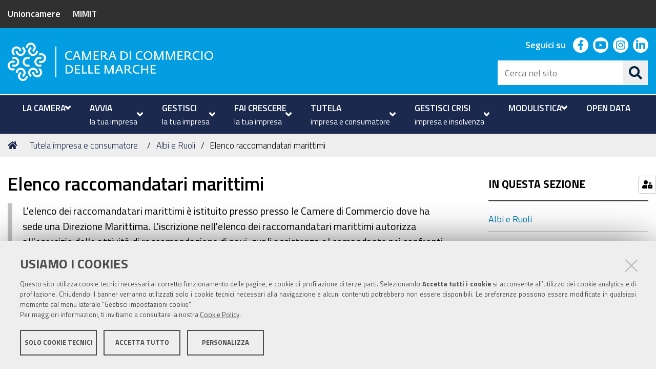

--- FILE ---
content_type: text/html;charset=utf-8
request_url: https://www.marche.camcom.it/tutela-impresa-e-consumatore/albi-e-ruoli/elenco-raccomandatari-marittimi/elenco-degli-agenti-marittimi-raccomandatari
body_size: 11884
content:
<!DOCTYPE html>
<html xmlns="http://www.w3.org/1999/xhtml" lang="it" xml:lang="it">
  <head><meta http-equiv="Content-Type" content="text/html; charset=UTF-8" /><link rel="stylesheet" href="https://www.marche.camcom.it/++resource++redturtle.chefcookie/styles.css?v=0.2.1" /><link rel="stylesheet" href="https://www.marche.camcom.it/++plone++production/++unique++2023-11-29T00:45:53.841366/default.css" data-bundle="production" /><link rel="stylesheet" href="https://www.marche.camcom.it/++plone++pas.plugins.authomatic/++unique++None/authomatic.css" data-bundle="authomatic-addon" /><link rel="stylesheet" href="https://www.marche.camcom.it/++plone++rer.newsletter/++unique++None/custom.css" data-bundle="newsletter_style" /><link rel="stylesheet" href="https://www.marche.camcom.it/++plone++redturtle.bandi.styles/++unique++2025-01-20%2015%3A33%3A37.435989/bandi.css" data-bundle="redturtle-bandi-bundle" /><link rel="stylesheet" href="https://www.marche.camcom.it/++plone++redturtle.prenotazioni/++unique++2020-11-23%2013%3A55%3A18.068327/redturtle-reservation.css" data-bundle="rgprenotazioni-bundle" /><link rel="stylesheet" href="https://www.marche.camcom.it/++plone++ccmarche.policy/++unique++2025-01-22%2018%3A01%3A01.389096/ccmarche.css" data-bundle="ccmarche-policy-css-bundle" /><link rel="stylesheet" href="https://www.marche.camcom.it/++plone++collective.expandcollapse.tile/++unique++2025-01-20%2015%3A50%3A02.890560/dist/styles.css" data-bundle="expand-collapse-tile-bundle" /><link rel="stylesheet" href="https://www.marche.camcom.it/++resource++poi/poi.css?version=None" data-bundle="poi" /><link rel="stylesheet" href="https://www.marche.camcom.it/++plone++redturtle-patterns-slider/++unique++2025-01-20%2015%3A35%3A01.780206/build/redturtle-patterns-slider-bundle-compiled.min.css" data-bundle="redturtle-patterns-slider-bundle" /><link rel="stylesheet" href="https://www.marche.camcom.it/++resource++redturtle.tiles.management/tiles-management-compiled.css?version=2025-01-20%2015%3A49%3A07.018414" data-bundle="redturtle-tiles-management" /><link rel="stylesheet" href="https://www.marche.camcom.it/++plone++rer.customersatisfaction/++unique++2025-01-22%2018%3A05%3A25.877793/rer-customersatisfaction.css" data-bundle="rer-customer-satisfaction" /><link rel="stylesheet" href="https://www.marche.camcom.it/++resource++wildcard-media/components/mediaelement/build/mediaelementplayer.min.css?version=2025-01-20%2015%3A50%3A01.422557" data-bundle="wildcard-media" /><link rel="stylesheet" href="https://www.marche.camcom.it//++theme++cciaa-c5p-theme/c5p-resources/lib/styles.min.css" data-bundle="diazo" /><link rel="canonical" href="https://www.marche.camcom.it/tutela-impresa-e-consumatore/albi-e-ruoli/elenco-raccomandatari-marittimi" /><link rel="shortcut icon" type="image/x-icon" href="https://www.marche.camcom.it/favicon.ico" /><link rel="search" href="https://www.marche.camcom.it/@@search" title="Cerca nel sito" /><script type="text/javascript" src="https://www.marche.camcom.it/++resource++redturtle.chefcookie/chefcookie/chefcookie.min.js?v=0.2.1"></script><script type="text/javascript" src="https://www.marche.camcom.it/++resource++redturtle.chefcookie/redturtle_chefcookie.js?v=0.2.1"></script><script type="text/javascript" src="https://www.marche.camcom.it/cookie_config.js?v=0.2.1"></script><script>PORTAL_URL = 'https://www.marche.camcom.it';</script><script type="text/javascript" src="https://www.marche.camcom.it/++plone++production/++unique++2023-11-29T00:45:53.841366/default.js" data-bundle="production"></script><script type="text/javascript" src="https://www.marche.camcom.it/++plone++rer.newsletter/++unique++None/scripts/initializedModal.js" data-bundle="initializedModal"></script><script type="text/javascript" src="https://www.marche.camcom.it/++plone++redturtle.prenotazioni/++unique++2020-11-23%2013%3A55%3A18.068327/redturtle-reservation.js" data-bundle="rgprenotazioni-bundle"></script><script type="text/javascript" src="https://www.marche.camcom.it/++theme++design.plone.theme/js/dist/design-plone-theme-bundle-compiled.min.js?version=2025-01-20%2015%3A35%3A05.132215" data-bundle="design-plone-theme-js-bundle"></script><script type="text/javascript" src="https://www.marche.camcom.it/++plone++collective.expandcollapse.tile/++unique++2025-01-20%2015%3A50%3A02.890560/dist/expand_collapse_compiled.min.js" data-bundle="expand-collapse-tile-bundle"></script><script type="text/javascript" src="https://www.marche.camcom.it/++theme++kute-agid-theme/js/dist/kutethemeagid-icons-bundle.min.js?version=2025-01-20%2015%3A34%3A42.200156" data-bundle="kute-theme-agid-icons-bundle"></script><script type="text/javascript" src="https://www.marche.camcom.it/++theme++kute-agid-theme/js/dist/kutethemeagid.min.js?version=2025-01-20%2015%3A34%3A42.200156" data-bundle="kute-theme-agid-js-bundle"></script><script type="text/javascript" src="https://www.marche.camcom.it/++resource++poi/poi.js?version=None" data-bundle="poi"></script><script type="text/javascript" src="https://www.marche.camcom.it/++plone++redturtle-patterns-slider/++unique++2025-01-20%2015%3A35%3A01.780206/build/redturtle-patterns-slider-bundle-compiled.js" data-bundle="redturtle-patterns-slider-bundle"></script><script type="text/javascript" src="https://www.marche.camcom.it/++resource++redturtle.tiles.management/tiles-management-compiled.js?version=2025-01-20%2015%3A49%3A07.018414" data-bundle="redturtle-tiles-management"></script><script type="text/javascript" src="https://www.marche.camcom.it/++plone++rer.customersatisfaction/++unique++2025-01-22%2018%3A05%3A25.877793/rer-customersatisfaction.js" data-bundle="rer-customer-satisfaction"></script><script type="text/javascript" src="https://www.marche.camcom.it/++resource++wildcard-media/integration.js?version=2025-01-20%2015%3A50%3A01.422557" data-bundle="wildcard-media"></script><script type="text/javascript" src="https://www.marche.camcom.it//++theme++cciaa-c5p-theme/c5p-resources/lib/scripts-compiled.js" data-bundle="diazo"></script>
    <title>Elenco raccomandatari marittimi — Camera di Commercio delle Marche</title>

    <!-- <link href="https://fonts.googleapis.com/css?family=Titillium+Web:300,400,600,700" rel="stylesheet"/> -->
    <link href="/++theme++cciaa-c5p-theme/++plone++cciaa.c5p.theme/fonts.css" rel="stylesheet" />

  <meta name="twitter:card" content="summary" /><meta property="og:site_name" content="Camera di Commercio delle Marche" /><meta property="og:title" content="Elenco raccomandatari marittimi" /><meta property="og:type" content="website" /><meta property="og:description" content="L'elenco dei raccomandatari marittimi è istituito presso  presso le Camere di Commercio dove ha sede una Direzione Marittima.  L'iscrizione nell'elenco dei raccomandatari marittimi autorizza all'esercizio delle attività di raccomandazione di navi, quali assistenza al comandante nei confronti delle autorità locali o dei terzi, ricezione o consegna delle merci, operazioni di imbarco e sbarco dei passeggeri, acquisizione di noli, conclusione di contratti di trasporto per merci con rilascio dei relativi documenti, nonché qualsiasi altra analoga attività per la tutela degli interessi a lui affidati. La gestione dell'Elenco è affidata ad una Commissione nominata con decreto del Ministro dei trasporti di concerto con il Ministro dello sviluppo economico e istituita presso la Camera di Commercio.  La Commissione  provvede in merito alle richieste di iscrizione, trasferimento o cancellazione ; determina inoltre la misura della cauzione da versarsi per l'iscrizione nell'elenco;  applica le sanzioni disciplinari ; provvede agli esami. Contro le decisioni della Commissione Provinciale è ammesso ricorso alla Commissione Centrale, istituita presso il Ministero dei Trasporti e della Navigazione, entro trenta giorni dalla data della comunicazione all'interessato." /><meta property="og:url" content="https://www.marche.camcom.it/tutela-impresa-e-consumatore/albi-e-ruoli/elenco-raccomandatari-marittimi" /><meta property="og:image" content="https://www.marche.camcom.it/@@site-logo/logo_camera_marche_bianco.png" /><meta property="og:image:type" content="image/png" /><meta name="description" content="L'elenco dei raccomandatari marittimi è istituito presso  presso le Camere di Commercio dove ha sede una Direzione Marittima.  L'iscrizione nell'elenco dei raccomandatari marittimi autorizza all'esercizio delle attività di raccomandazione di navi, quali assistenza al comandante nei confronti delle autorità locali o dei terzi, ricezione o consegna delle merci, operazioni di imbarco e sbarco dei passeggeri, acquisizione di noli, conclusione di contratti di trasporto per merci con rilascio dei relativi documenti, nonché qualsiasi altra analoga attività per la tutela degli interessi a lui affidati. La gestione dell'Elenco è affidata ad una Commissione nominata con decreto del Ministro dei trasporti di concerto con il Ministro dello sviluppo economico e istituita presso la Camera di Commercio.  La Commissione  provvede in merito alle richieste di iscrizione, trasferimento o cancellazione ; determina inoltre la misura della cauzione da versarsi per l'iscrizione nell'elenco;  applica le sanzioni disciplinari ; provvede agli esami. Contro le decisioni della Commissione Provinciale è ammesso ricorso alla Commissione Centrale, istituita presso il Ministero dei Trasporti e della Navigazione, entro trenta giorni dalla data della comunicazione all'interessato." /><meta name="DC.description" content="L'elenco dei raccomandatari marittimi è istituito presso  presso le Camere di Commercio dove ha sede una Direzione Marittima.  L'iscrizione nell'elenco dei raccomandatari marittimi autorizza all'esercizio delle attività di raccomandazione di navi, quali assistenza al comandante nei confronti delle autorità locali o dei terzi, ricezione o consegna delle merci, operazioni di imbarco e sbarco dei passeggeri, acquisizione di noli, conclusione di contratti di trasporto per merci con rilascio dei relativi documenti, nonché qualsiasi altra analoga attività per la tutela degli interessi a lui affidati. La gestione dell'Elenco è affidata ad una Commissione nominata con decreto del Ministro dei trasporti di concerto con il Ministro dello sviluppo economico e istituita presso la Camera di Commercio.  La Commissione  provvede in merito alle richieste di iscrizione, trasferimento o cancellazione ; determina inoltre la misura della cauzione da versarsi per l'iscrizione nell'elenco;  applica le sanzioni disciplinari ; provvede agli esami. Contro le decisioni della Commissione Provinciale è ammesso ricorso alla Commissione Centrale, istituita presso il Ministero dei Trasporti e della Navigazione, entro trenta giorni dalla data della comunicazione all'interessato." /><meta name="DC.date.created" content="2020-07-09T14:55:51+01:00" /><meta name="DC.date.modified" content="2026-01-30T09:47:26+01:00" /><meta name="DC.type" content="Pagina" /><meta name="DC.format" content="text/html" /><meta name="DC.language" content="it" /><meta name="DC.date.valid_range" content="2020/07/15 - " /><meta name="viewport" content="width=device-width, initial-scale=1.0" /><meta name="generator" content="Plone - http://plone.com" /></head>
  <body id="visual-portal-wrapper" class="customer-satisfaction-enabled frontend icons-on pat-markspeciallinks portaltype-document section-tutela-impresa-e-consumatore site-portale subsection-albi-e-ruoli subsection-albi-e-ruoli-elenco-raccomandatari-marittimi subsection-albi-e-ruoli-elenco-raccomandatari-marittimi-elenco-degli-agenti-marittimi-raccomandatari template-document_view thumbs-on userrole-anonymous viewpermission-view" dir="ltr" data-base-url="https://www.marche.camcom.it/tutela-impresa-e-consumatore/albi-e-ruoli/elenco-raccomandatari-marittimi/elenco-degli-agenti-marittimi-raccomandatari" data-view-url="https://www.marche.camcom.it/tutela-impresa-e-consumatore/albi-e-ruoli/elenco-raccomandatari-marittimi/elenco-degli-agenti-marittimi-raccomandatari" data-portal-url="https://www.marche.camcom.it" data-i18ncatalogurl="https://www.marche.camcom.it/plonejsi18n" data-pat-markspeciallinks="{&quot;external_links_open_new_window&quot;: true, &quot;mark_special_links&quot;: false}" data-pat-pickadate="{&quot;date&quot;: {&quot;selectYears&quot;: 200}, &quot;time&quot;: {&quot;interval&quot;: 5 } }" data-pat-plone-modal="{&quot;actionOptions&quot;: {&quot;displayInModal&quot;: false}}">

            

            <div id="mobile-menu" class="globalnavWrapper">
                <div class="menu-header">
                    <a href="javascript:void(0)" class="closebtn">
                        <span class="fa fa-times"></span>
                    </a>
                </div>
            </div>

            <header id="portal-top">
                <div class="skip-link-wrapper">
    <a accesskey="2" class="skip-link skip-link-content" href="#content">Vai al Contenuto</a>
    <a accesskey="6" class="skip-link skip-link-navigation" href="#portal-mainnavigation">Vai alla navigazione del sito</a>
</div>

<div id="header-banner">
    <div class="header-banner-inner">
        <div class="header-banner-owner">
          <a href="http://www.unioncamere.gov.it/">Unioncamere</a>
          <div class="header-banner-second-link">
             <a href="https://www.mimit.gov.it/it/">MIMIT</a>
          </div>
        </div>

        

        
    </div>
</div>

<div id="portal-header"><a id="portal-logo" title="Camera di Commercio delle Marche" href="https://www.marche.camcom.it">
    <img src="https://www.marche.camcom.it/@@site-logo/logo_camera_marche_bianco.png" alt="Camera di Commercio delle Marche" title="Camera di Commercio delle Marche" /><span>Camera di Commercio delle Marche</span></a><div class="search-social-wrapper"><div id="header-social">
  <p>Seguici su</p>
  <ul>
    <li>
      <a href="https://www.facebook.com/CameraCommercioMarche" title="facebook - apri in una nuova scheda" class="social" target="_blank" rel="noopener noreferrer">
        <i class="fab fa-facebook-f"></i>
        <span>facebook</span>
      </a>
    </li>
    <li>
      <a href="https://www.youtube.com/channel/UCXKpi0y-YBnfMqJVqpWEthw" title="youtube - apri in una nuova scheda" class="social" target="_blank" rel="noopener noreferrer">
        <i class="fab fa-youtube"></i>
        <span>youtube</span>
      </a>
    </li>
    <li>
      <a href="https://www.instagram.com/cameracommerciomarche/" title="instagram - apri in una nuova scheda" class="social" target="_blank" rel="noopener noreferrer">
        <i class="fab fa-instagram"></i>
        <span>instagram</span>
      </a>
    </li>
    <li>
      <a href="https://www.linkedin.com/company/cameracommerciomarche" title="linkedin - apri in una nuova scheda" class="social" target="_blank" rel="noopener noreferrer">
        <i class="fab fa-linkedin-in"></i>
        <span>linkedin</span>
      </a>
    </li>
  </ul>
</div><div id="portal-searchbox">

    <form id="searchGadget_form" action="https://www.marche.camcom.it/@@search" role="search" data-pat-livesearch="ajaxUrl:https://www.marche.camcom.it/@@ajax-search" class="">

        <div class="LSBox">
          <label class="hiddenStructure" for="searchGadget">Cerca nel sito</label>

          <input name="SearchableText" type="text" size="18" id="searchGadget" title="Cerca nel sito" placeholder="Cerca nel sito" class="searchField" />

          <button class="search-button" type="submit" title="Cerca" aria-label="Cerca">
          </button>

        </div>
    </form>

</div><button id="search-toggle" aria-controls="portal-searchbox" aria-label="Apri/chiudi ricerca" title="Apri/chiudi ricerca"><i class="fas fa-search"></i><span class="close-icon"></span><span class="sr-only">SEARCH</span></button><div class="plone-navbar-header"><button type="button" class="plone-navbar-toggle" aria-controls="portal-mainnavigation" aria-expanded="false"><span class="sr-only">Toggle navigation</span><i class="fas fa-bars"></i></button></div></div></div>

            </header>

            <div id="portal-mainnavigation">
                <div class="container">
  <nav aria-label="Sezioni" class="globalnavWrapper">
    <div class="globalnavClose">
      <button id="globalnav-close" aria-controls="menu" aria-label="Esci dalla navigazione" title="Esci dalla navigazione">
          <span class="icon" aria-hidden="true"></span>
          <span class="sr-only">chiudi</span>
      </button>
    </div>
    <ul role="menubar" id="portal-globalnav">
      
        <li id="portaltab-0" role="presentation" class="plain">
          <a href="https://www.marche.camcom.it/menu/la-camera" data-tabid="0" class="menuTabLink " aria-haspopup="true" aria-expanded="false" role="menuitem">
            <span>LA CAMERA</span>
            <i class="fas fa-angle-down"></i>
          </a>
        </li>
      
        <li id="portaltab-1" role="presentation" class="plain">
          <a href="https://www.marche.camcom.it/menu/avvia" data-tabid="1" class="menuTabLink " aria-haspopup="true" aria-expanded="false" role="menuitem">
            <span>AVVIA</span><span>la tua impresa</span>
            <i class="fas fa-angle-down"></i>
          </a>
        </li>
      
        <li id="portaltab-2" role="presentation" class="plain">
          <a href="https://www.marche.camcom.it/menu/gestisci" data-tabid="2" class="menuTabLink " aria-haspopup="true" aria-expanded="false" role="menuitem">
            <span>GESTISCI</span><span>la tua impresa</span>
            <i class="fas fa-angle-down"></i>
          </a>
        </li>
      
        <li id="portaltab-3" role="presentation" class="plain">
          <a href="https://www.marche.camcom.it/menu/fai-crescere" data-tabid="3" class="menuTabLink " aria-haspopup="true" aria-expanded="false" role="menuitem">
            <span>FAI CRESCERE</span><span>la tua impresa</span>
            <i class="fas fa-angle-down"></i>
          </a>
        </li>
      
        <li id="portaltab-4" role="presentation" class="plain">
          <a href="https://www.marche.camcom.it/menu/tutela" data-tabid="4" class="menuTabLink " aria-haspopup="true" aria-expanded="false" role="menuitem">
            <span>TUTELA</span><span>impresa e consumatore</span>
            <i class="fas fa-angle-down"></i>
          </a>
        </li>
      
        <li id="portaltab-5" role="presentation" class="plain">
          <a href="https://www.marche.camcom.it/menu/crisi" data-tabid="5" class="menuTabLink " aria-haspopup="true" aria-expanded="false" role="menuitem">
            <span>GESTISCI CRISI </span><span>impresa e insolvenza</span>
            <i class="fas fa-angle-down"></i>
          </a>
        </li>
      
        <li id="portaltab-6" role="presentation" class="plain">
          <a href="https://www.marche.camcom.it/modulistica" data-tabid="6" class="menuTabLink " aria-haspopup="true" aria-expanded="false" role="menuitem">
            <span>MODULISTICA</span>
            <i class="fas fa-angle-down"></i>
          </a>
        </li>
      
        <li id="portaltab-7" role="presentation" class="plain">
          <a href="http://opendata.marche.camcom.it/" data-tabid="7" class="menuTabLink clickandgo" role="menuitem">
            <span>OPEN DATA</span>
            
          </a>
        </li>
      
    </ul>
  </nav>

</div>
            </div>

            <aside id="global_statusmessage">
                

                <div>
                </div>
            </aside>

            <div id="viewlet-above-content"><nav id="portal-breadcrumbs" class="plone-breadcrumb">
  <div class="container">
    <span id="breadcrumbs-you-are-here" class="hiddenStructure">Tu sei qui:</span>
    <ol aria-labelledby="breadcrumbs-you-are-here">
      <li id="breadcrumbs-home">
        <a href="https://www.marche.camcom.it">Home</a>
      </li>
      <li id="breadcrumbs-1">
        
          <a href="https://www.marche.camcom.it/tutela-impresa-e-consumatore">Tutela impresa e consumatore</a>
          
        
      </li>
      <li id="breadcrumbs-2">
        
          <a href="https://www.marche.camcom.it/tutela-impresa-e-consumatore/albi-e-ruoli">Albi e Ruoli</a>
          
        
      </li>
      <li id="breadcrumbs-3">
        
          
          <span id="breadcrumbs-current">Elenco raccomandatari marittimi</span>
        
      </li>
    </ol>
  </div>
</nav>

</div>

            <div id="column-wrapper" class="with-column-two"><article id="portal-column-content">

                

                    <div>


                        

                            <article id="content">

                                

                                    <header>
                                        <div id="viewlet-above-content-title"><span id="social-tags-body" style="display: none" itemscope="" itemtype="http://schema.org/WebPage">
  <span itemprop="name">Elenco raccomandatari marittimi</span>
  <span itemprop="description">L'elenco dei raccomandatari marittimi è istituito presso  presso le Camere di Commercio dove ha sede una Direzione Marittima.  L'iscrizione nell'elenco dei raccomandatari marittimi autorizza all'esercizio delle attività di raccomandazione di navi, quali assistenza al comandante nei confronti delle autorità locali o dei terzi, ricezione o consegna delle merci, operazioni di imbarco e sbarco dei passeggeri, acquisizione di noli, conclusione di contratti di trasporto per merci con rilascio dei relativi documenti, nonché qualsiasi altra analoga attività per la tutela degli interessi a lui affidati. La gestione dell'Elenco è affidata ad una Commissione nominata con decreto del Ministro dei trasporti di concerto con il Ministro dello sviluppo economico e istituita presso la Camera di Commercio.  La Commissione  provvede in merito alle richieste di iscrizione, trasferimento o cancellazione ; determina inoltre la misura della cauzione da versarsi per l'iscrizione nell'elenco;  applica le sanzioni disciplinari ; provvede agli esami. Contro le decisioni della Commissione Provinciale è ammesso ricorso alla Commissione Centrale, istituita presso il Ministero dei Trasporti e della Navigazione, entro trenta giorni dalla data della comunicazione all'interessato.</span>
  <span itemprop="url">https://www.marche.camcom.it/tutela-impresa-e-consumatore/albi-e-ruoli/elenco-raccomandatari-marittimi</span>
  <span itemprop="image">https://www.marche.camcom.it/@@site-logo/logo_camera_marche_bianco.png</span>
</span>
</div>
                                        
                                            <h1 class="documentFirstHeading">Elenco raccomandatari marittimi</h1>

                                        
                                        <div id="viewlet-below-content-title"></div>

                                        
                                            <div class="documentDescription description">L'elenco dei raccomandatari marittimi è istituito presso  presso le Camere di Commercio dove ha sede una Direzione Marittima.  L'iscrizione nell'elenco dei raccomandatari marittimi autorizza all'esercizio delle attività di raccomandazione di navi, quali assistenza al comandante nei confronti delle autorità locali o dei terzi, ricezione o consegna delle merci, operazioni di imbarco e sbarco dei passeggeri, acquisizione di noli, conclusione di contratti di trasporto per merci con rilascio dei relativi documenti, nonché qualsiasi altra analoga attività per la tutela degli interessi a lui affidati. La gestione dell'Elenco è affidata ad una Commissione nominata con decreto del Ministro dei trasporti di concerto con il Ministro dello sviluppo economico e istituita presso la Camera di Commercio.  La Commissione  provvede in merito alle richieste di iscrizione, trasferimento o cancellazione ; determina inoltre la misura della cauzione da versarsi per l'iscrizione nell'elenco;  applica le sanzioni disciplinari ; provvede agli esami. Contro le decisioni della Commissione Provinciale è ammesso ricorso alla Commissione Centrale, istituita presso il Ministero dei Trasporti e della Navigazione, entro trenta giorni dalla data della comunicazione all'interessato.</div>

                                        
                                    </header>

                                    <div id="viewlet-above-content-body"><section id="document-toc" class="portlet toc" role="section" style="display: none">
  <header class="portletHeader">Indice dei contenuti</header>
  <section class="portletContent">
	  <div class="portletItem">
	  </div>
  </section>
</section>
</div>
                                    <div id="content-core">
                                        

  <div id="parent-fieldname-text" class="pat-autotoc"><p class="callout red"><span class="discreet" style="color: #000;"><strong style="font-size: 1.4em;">Esami abilitanti all'iscrizione nell'Elenco dei Raccomandatari Marittimi</strong><br /><br />La Camera di Commercio delle Marche ha indetto una <strong>sessione di esami abilitanti</strong> all’iscrizione nell’Elenco dei Raccomandatari Marittimi rivolta a coloro che intendono esercitare l’attività nel territorio della Direzione Marittima di Ancona.<br />Competente all’espletamento della prova di esami è la Commissione di cui all’art. 7 della Legge 4 aprile 1977, n. 135 nominata con Decreto Ministero Infrastrutture e Trasporti di concerto con il Ministero Imprese e Made in ITALY n. 116 del 25 maggio 2023 integrato con Decreto Ministero Infrastrutture e trasporti n. 128 del 29.5.2023.<br /><br /><span style="text-decoration: underline;"><strong>Scadenza della presentazione delle domande il 31 luglio 2024</strong>.</span><br /><br />Il giorno, l’ora e il luogo in cui si svolgeranno gli esami saranno pubblicati sul sito web della Camera di Commercio delle Marche almeno venti giorni prima del suo svolgimento.<br /><strong>La pubblicazione sul sito istituzionale degli avvisi vale a tutti gli effetti di legge come notifica indirizzata ai singoli partecipanti</strong>.<br />Per ogni ulteriore informazione si rinvia alla <strong><a href="https://www.marche.camcom.it/tutela-impresa-e-consumatore/esami-abilitanti/esami-di-abilitazione-raccomandatari-marittimi">pagina dedicata del sito</a></strong></span></p>
<p class="callout"><strong style="font-size: 1.4em;">Svincolo cauzioni</strong><br />I comunicati di svincolo della cauzione a seguito della cessata attività di Raccomandatario Marittimo sono pubblicati sull'Albo Camerale Online:<br /><strong><a href="https://albocamerale.camcom.it/marche/pubblicazioni" rel="noopener" target="_blank" title="Albo Camerale Online">https://albocamerale.camcom.it/marche/pubblicazioni</a></strong><br />Tipo di atto: "Svincolo cauzione agenti marittimi raccomandatari"</p>
<h2><br />Iscrizione nell'elenco</h2>
<h3>Soggetti tenuti all'iscrizione</h3>
<p><span>Presso la Camera di Commercio delle Marche è istituito l' Elenco Interprovinciale dei Raccomandatari Marittimi nel quale devono essere iscritti i titolari delle imprese individuali e gli amministratori delle societa' che hanno per oggetto della loro attivita' la raccomandazione di navi in una località compresa nella circoscrizione della <a href="https://www.marche.camcom.it/tutela-impresa-e-consumatore/albi-e-ruoli/elenco-raccomandatari-marittimi/direzione-marittima-ancona-competenza-territoriale-1.pdf" rel="noopener" target="_blank">Direzione marittima di Ancona (vedi allegato</a>) , nonche' gli<br />institori di dette imprese o societa' . In quest'ultimo caso la procura institoria può essere conferita e rilasciata da titolari di imprese individuali, amministratori o soci amministratori in possesso dei poteri di firma e legale rappresentanza di società, <strong>solo se iscritti in un Elenco dei Raccomandatari Marittimi.</strong></span></p>
<p>Se il raccomandatario marittimo è legale rappresentante, amministratore o institore di una impresa, deve essere indicato nell’elenco, oltre al suo nome, quello dell’impresa stessa (art.6, comma 3, legge 135/77).</p>
<p>I raccomandatari possono essere iscritti in un solo elenco ( circolare Ministero delle Infrastrutture e dei trasporti 6130 del 7 maggio 2010 )</p>
<h3 class="tinyAlignCenter"><br /><a href="https://opendata.marche.camcom.it/elenco-raccomandatari-marittimi.htm" rel="noopener" target="_blank" title="Elenco Raccomandatari Marittimi Online"><strong>Elenco Raccomandatari Marittimi Online </strong></a><br /><a href="https://opendata.marche.camcom.it/elenco-raccomandatari-marittimi.htm" rel="noopener" target="_blank" title="Elenco Raccomandatari Marittimi Online">[Camera di Commercio delle Marche]</a></h3>
<h3><br />Requisiti per l'iscrizione</h3>
<ul>
<li>aver conseguito il diploma di scuola media superiore;</li>
<li>non avere subito condanne per delitti contro la pubblica amministrazione, contro l'amministrazione della giustizia, contro l'economia pubblica, l'industria e il commercio e contro il patrimonio, per contrabbando oppure per ogni altro delitto non colposo, per il quale la legge commini la pena della reclusione non inferiore nel minimo a due anni o nel massimo a cinque anni, ovvero per reati in materia valutaria per i quali la legge commini la pena della reclusione;</li>
<li>aver sostenuto con esito positivo un <a href="https://www.marche.camcom.it/tutela-impresa-e-consumatore/esami-abilitanti/esami-di-abilitazione-raccomandatari-marittimi" rel="noopener" target="_blank"><strong>esame orale</strong></a> teso ad accertare la conoscenza della normativa riguardante il commercio marittimo, contenuta nei codici civile e della navigazione, degli usuali documenti e delle cognizioni giuridiche attinenti all'esercizio della professione  nonché alla lingua inglese. </li>
</ul>
<p><strong>Per sostenere l'<a href="https://www.marche.camcom.it/tutela-impresa-e-consumatore/esami-abilitanti/esami-di-abilitazione-raccomandatari-marittimi/esami-di-abilitazione-raccomandatari-marittimi" rel="noopener" target="_blank">esame</a> occorre aver svolto almeno due anni di tirocinio professionale</strong> presso un'impresa esercente l'attività di raccomandazione marittima.  L'esame va sostenuto presso la  Camera di commercio industria, artigianato  e agricoltura nel cui elenco di raccomandatari si chiede l'iscrizione. </p>
<p><strong>Entro trenta giorni dall’avvenuta comunicazione di superamento dell’esame con esito positivo</strong>, <strong>è obbligatorio</strong> depositare presso la Camera di Commercio delle Marche la documentazione comprovante l’avvenuta <strong>costituzione della cauzione</strong> contestualmente alla <strong>domanda d’iscrizione</strong> nell’elenco. Trascorso tale termine senza che la cauzione sia stata versata, il richiedente decade dal diritto di iscrizione nell’elenco dei raccomandatari marittimi (art.11 legge 135/77).</p>
<h3>Domanda di iscrizione e allegati</h3>
<ul>
<li><a href="https://www.marche.camcom.it/tutela-impresa-e-consumatore/albi-e-ruoli/elenco-raccomandatari-marittimi/raccomandatari_marittimi_iscrizione-aggiornato-29-novembre-2023.pdf" rel="noopener" target="_blank"><strong>Domanda d'iscrizione</strong></a>, in regola con l’imposta di bollo</li>
<li>fotocopia di un documento di identità in corso di validità del richiedente</li>
<li>copia del pagamento della tassa di concessione governativa a favore dell’Agenzia delle Entrate di Euro 168,00;</li>
<li>attestazione del versamento di 31,00 euro per diritti di segreteria</li>
<li>documentazione  originale,  comprovante l’avvenuta costituzione della cauzione pari a:<br />Euro 5.164,56 per il porto di Ancona<br />Euro 2.582,28 per i porti di San Benedetto del Tronto e Pesaro<br />Euro 1.549,37 per altri porti minori.</li>
</ul>
<p>La <strong>cauzione può essere prestata</strong> in denaro con versamento presso la Banca d’Italia sezione Tesoreria Provinciale dello Stato, oppure tramite fideiussione bancaria o polizza assicurativa.</p>
<h2><strong>Modifica posizione dell'elenco </strong></h2>
<h3><strong>Aggiunte, variazioni e cancellazioni di titolarietà - Sostituzione cauzione</strong></h3>
<ul>
<li><span><a href="https://www.marche.camcom.it/tutela-impresa-e-consumatore/albi-e-ruoli/elenco-raccomandatari-marittimi/raccomandatari_marittimi_modifica-aggiornato-29-novembre-2023.pdf" rel="noopener" target="_blank"><strong>Domanda </strong><strong>in bollo</strong></a> del valore vigente con firma semplice </span></li>
<li>fotocopia di un documento di identità in corso di validità del richiedente</li>
<li><span>attestazione del versamento di 10,00 euro per diritti di segreteria.</span></li>
</ul>
<p><strong>In caso di sostituzione della cauzione</strong>, allegare anche  documentazione  originale  comprovante la costituzione della cauzione pari a:<br />Euro 5.164,56 per il porto di Ancona<br />Euro 2.582,28 per i porti di San Benedetto del Tronto e Pesaro<br />Euro 1.549,37 per altri porti minori.</p>
<p>La <strong>cauzione può essere prestata</strong> in denaro con versamento presso la Banca d’Italia sezione Tesoreria Provinciale dello Stato, oppure tramite fideiussione bancaria o polizza assicurativa.</p>
<h2><strong>Cancellazione dall'elenco</strong></h2>
<ul>
<li><a href="https://www.marche.camcom.it/tutela-impresa-e-consumatore/albi-e-ruoli/elenco-raccomandatari-marittimi/raccomandatari_marittimi_cancellazione-aggiornato-29-novembre-2023.pdf" rel="noopener" target="_blank"><strong>Domanda in bollo</strong> </a>del valore vigente con firma semplice</li>
<li>fotocopia di un documento di identità in corso di validità del richiedente</li>
</ul>
<p>Contestualmente alla domanda di cancellazione va inoltrata domanda di svincolo cauzione</p>
<ul></ul>
<h2><strong>Svincolo cauzione </strong></h2>
<ul>
<li><a href="https://www.marche.camcom.it/tutela-impresa-e-consumatore/albi-e-ruoli/elenco-raccomandatari-marittimi/raccomandatari_marittimi_svincolo_cauzione-aggiornato-29-novembre-2023.pdf" rel="noopener" target="_blank"><strong>Domanda in bollo</strong> </a>del valore vigente con firma semplice</li>
<li>fotocopia di un documento di identità in corso di validità del richiedente</li>
<li>
<p><span>attestazione del versamento di 10,00 euro per diritti di segreteria.</span></p>
</li>
</ul>
<p><span><strong>Le istanze prive del pagamento dei diritti di segreteria sono irricevibili e, se inviate via PEC o per posta, non verranno processate</strong>.</span></p>
<h2>Modalità di presentazione delle domande</h2>
<p>Le domande possono essere presentate:</p>
<ol>
<li>per raccomandata AR presso la sede provinciale di interesse</li>
<li>inviata per PEC all’indirizzo <a href="mailto:cciaa@pec.marche.camcom.it">cciaa@pec.marche.camcom.it</a>. In questo caso la domanda dovrà essere sottoscritta digitalmente e dovrà riportare gli estremi della marca da bollo la quale dovrà essere conservata per tre anni.</li>
</ol>
<h2>Modalità di pagamento dei diritti di segreteria e bollo</h2>
<p><br />Il pagamento dei diritti e dell'imposta di bollo  di 16 euro può essere effettuato in una delle seguenti modalità:</p>
<ul>
<li>utilizzando <strong><a href="https://pagamentionline.camcom.it/Autenticazione?codiceEnte=CCIAAMARCHE" rel="noopener" target="_blank" title="Pagamenti spontanei online">SIPA - Sistema informatizzato dei pagamenti della PA</a></strong>:<br />a) selezionare all'interno del menù a discesa "Servizio" la voce "Albi ruoli e registri; b) digitare nel campo "Causale" il nome del soggetto per cui si effettua il versamento oltre ad una specifica relativa all'oggetto del pagamento; c) selezionare su  <span>Dettaglio Servizio l'apposita voce in base al tipo di domanda e la voce Albi, Ruoli e Registri BOLLO (solo se nell'istanza non è stata apposta la marca da bollo); d) inserire</span> i dati anagrafici del pagante</li>
<li>tramite procedura Pago Pa, richiedendo,  prima della presentazione dell'istanza, l'emissione dell'avviso di pagamento. Compilare l' apposito form  al link: https://www.marche.camcom.it/strumenti-e-servizi/pagopa-avviso-di-pagamento specificando se si richiede l'emissione dell'avviso solo per i diritti di segreteria o anche per l'imposta di bollo </li>
</ul>
<h2>Allegati e riferimenti normativi</h2>
<div class="collapse-wrapper">
<div class="collapse-header"><strong>Visualizza</strong></div>
<div class="collapse-content">
<ul>
<li><a href="https://www.marche.camcom.it/modulistica/agenti-marittimi-raccomandatari/programma_esami_raccomandatari_marittimi.pdf" rel="noopener" target="_blank">Programma esame raccomandatari marittimi</a></li>
<li><a href="https://www.marche.camcom.it/tutela-impresa-e-consumatore/albi-e-ruoli/elenco-raccomandatari-marittimi/ra_135_1977.pdf" rel="noopener" target="_blank">Legge 4 aprile 1977, n. 135</a></li>
<li><a href="https://www.marche.camcom.it/tutela-impresa-e-consumatore/albi-e-ruoli/elenco-raccomandatari-marittimi/d-lgs-n-59-del-26-03-2010-art-85-comma-5-lettera-e.pdf" rel="noopener" target="_blank">D.Lgs. n. 59 del 26.03.2010 art. 85 comma 5, lettera e)</a></li>
<li><a href="https://www.marche.camcom.it/tutela-impresa-e-consumatore/albi-e-ruoli/elenco-raccomandatari-marittimi/dpr_18_dicembre_2001_483.pdf" rel="noopener" target="_blank">D.P.R. 18 dicembre 2001 n. 483</a></li>
<li><a href="https://www.marche.camcom.it/tutela-impresa-e-consumatore/albi-e-ruoli/elenco-raccomandatari-marittimi/codice_navigazione.pdf" rel="noopener" target="_blank">R.D. 30 marzo 1942, n. 327</a> (Codice della navigazione) aggiornato al Decreto legislativo 18 maggio 2018</li>
<li><a href="https://www.marche.camcom.it/tutela-impresa-e-consumatore/albi-e-ruoli/elenco-raccomandatari-marittimi/circolare_ministero_trasporti_6130_2010.pdf" rel="noopener" target="_blank">Circolare del Ministero dei Trasporti n. 6130 del 7 maggio 2010</a></li>
<li><a href="https://www.marche.camcom.it/tutela-impresa-e-consumatore/albi-e-ruoli/elenco-raccomandatari-marittimi/direzione-marittima-ancona-competenza-territoriale.pdf" rel="noopener" target="_blank">Direzione marittima Ancona</a></li>
</ul>
<p></p>
</div>
</div>
<p>

</p></div>


                                    </div>
                                    <div id="viewlet-below-content-body"></div>
                                
                            </article>

                        

                        <!--                 <metal:sub define-slot="sub" tal:content="nothing">
                   This slot is here for backwards compatibility only.
                   Don't use it in your custom templates.
                </metal:sub> -->
                    </div>

                
                <footer>
                    <div id="viewlet-below-content">

    <div class="visualClear"><!-- --></div>

    <div class="documentActions">
        

            <p class="hiddenStructure">Azioni sul documento</p>

            <ul>
                  <li id="document-action-print">
                      <a href="javascript:this.print();" title="">Stampa</a>
                  </li>
            </ul>
        

        

    </div>


<div class="documentByLine" id="plone-document-byline">
  <i class="far fa-calendar-alt"></i>
  

  
  <span class="documentPublished">
    <span>pubblicato il</span>
    <span>15/07/2020</span>
    —
  </span>

  <span class="documentModified">
    <span>ultima modifica</span>
    <span>30/01/2026</span>
  </span>
  

  

  

  

</div>









<div id="customer-satisfaction">
    <form action="https://www.marche.camcom.it/tutela-impresa-e-consumatore/albi-e-ruoli/elenco-raccomandatari-marittimi/elenco-degli-agenti-marittimi-raccomandatari/@customer-satisfaction-add" method="POST">
        <fieldset>
            <div style="display: none">
  <input type="text" value="" name="nome_conferma" />
</div>

            <div class="field">
                <legend>Questa pagina ti è stata utile?</legend>
                <div class="btn-group" role="radiogroup" aria-labelledby="cs-form-radiogroup-label">
                    <label class="plone-btn plone-btn-default feedback-label feedback-success" for="si">
                        <input type="radio" id="si" name="vote" value="ok" aria-controls="cs-collapsible-form-area" class="sr-only" />
                        <i aria-hidden="true" class="glyphicon glyphicon-thumbs-up"></i>
                        <span class="sr-only">Si</span>
                    </label>
                    <label class="plone-btn plone-btn-default feedback-label feedback-danger" for="no">
                        <input type="radio" id="no" name="vote" value="nok" aria-controls="cs-collapsible-form-area" class="sr-only" />
                        <i aria-hidden="true" class="glyphicon glyphicon-thumbs-down"></i>
                        <span class="sr-only">No</span>
                    </label>
                </div>
            </div>
            <div id="cs-collapsible-form-area" role="region" aria-expanded="false" aria-hidden="true" style="display: none;">
                <label for="rer-customersatisfaction-comment" class="sr-only">Spiegaci perché e aiutaci a migliorare la qualità del sito</label>
                <textarea title="Spiegaci perché e aiutaci a migliorare la qualità del sito" placeholder="Spiegaci perché e aiutaci a migliorare la qualità del sito" id="rer-customersatisfaction-comment" name="comment"></textarea>
                <button type="submit" class="plone-btn plone-btn-primary">Invia il tuo commento</button>
            </div>
        </fieldset>
    </form>
</div>
</div>
                </footer>
            </article><aside id="portal-column-two">
                
                    
<div class="portletWrapper" id="portletwrapper-706c6f6e652e7269676874636f6c756d6e0a636f6e746578740a2f706f7274616c652f747574656c612d696d70726573612d652d636f6e73756d61746f72650a617070726f666f6e64696d656e74692d747574656c61" data-portlethash="706c6f6e652e7269676874636f6c756d6e0a636f6e746578740a2f706f7274616c652f747574656c612d696d70726573612d652d636f6e73756d61746f72650a617070726f666f6e64696d656e74692d747574656c61">
<aside class="portlet portletNavigationTree">

    <header class="portletHeader">
        <a href="https://www.marche.camcom.it/tutela-impresa-e-consumatore/albi-e-ruoli" class="tile">In Questa Sezione</a>
    </header>

    <nav class="portletContent lastItem">
        <ul class="navTree navTreeLevel0">
            <li class="navTreeItem navTreeTopNode nav-section-albi-e-ruoli">
                <div>
                   <a href="https://www.marche.camcom.it/tutela-impresa-e-consumatore/albi-e-ruoli" title="" class="contenttype-folder">
                   
                   Albi e Ruoli
                   </a>
                </div>
            </li>
            



<li class="navTreeItem visualNoMarker navTreeFolderish section-ruolo-conducenti">

    

        <a href="https://www.marche.camcom.it/tutela-impresa-e-consumatore/albi-e-ruoli/ruolo-conducenti" title="Ruolo conducenti della Camera di Commercio delle Marche" class="state-published navTreeFolderish contenttype-folder">

             

            

            Ruolo conducenti
        </a>
        

    
</li>

<li class="navTreeItem visualNoMarker navTreeFolderish section-ruolo-periti-ed-esperti">

    

        <a href="https://www.marche.camcom.it/tutela-impresa-e-consumatore/albi-e-ruoli/ruolo-periti-ed-esperti" title="Ruolo periti ed esperti della Camera di Commercio delle Marche" class="state-published navTreeFolderish contenttype-folder">

             

            

            Ruolo periti ed esperti
        </a>
        

    
</li>

<li class="navTreeItem visualNoMarker navTreeCurrentNode navTreeFolderish section-elenco-raccomandatari-marittimi">

    

        <a href="https://www.marche.camcom.it/tutela-impresa-e-consumatore/albi-e-ruoli/elenco-raccomandatari-marittimi" title="Elenco dei raccomandatari marittimi, tenuto dalla Camera di Commercio delle Marche" class="state-published navTreeCurrentItem navTreeCurrentNode navTreeFolderish contenttype-folder">

             

            

            Elenco raccomandatari marittimi
        </a>
        

    
</li>

<li class="navTreeItem visualNoMarker navTreeFolderish section-elenco-nazionale-dei-tecnici-ed-esperti-di-oli-di">

    

        <a href="https://www.marche.camcom.it/tutela-impresa-e-consumatore/albi-e-ruoli/elenco-nazionale-dei-tecnici-ed-esperti-di-oli-di-oliva-extravergini-e-vergini" title="Elenco nazionale dei tecnici ed esperti di oli di oliva extravergini e vergini della Camera di Commercio delle Marche" class="state-published navTreeFolderish contenttype-folder">

             

            

            Elenco nazionale dei tecnici ed esperti di oli di oliva extravergini e vergini
        </a>
        

    
</li>

<li class="navTreeItem visualNoMarker navTreeFolderish section-albo-lenticchia-castelluccio-norcia">

    

        <a href="https://www.marche.camcom.it/tutela-impresa-e-consumatore/albi-e-ruoli/albo-lenticchia-castelluccio-norcia" title="" class="state-published navTreeFolderish contenttype-folder">

             

            

            Albo della Lenticchia di Castelluccio di Norcia
        </a>
        

    
</li>




        </ul>
    </nav>
</aside>


</div>

<div class="portletWrapper" id="portletwrapper-706c6f6e652e7269676874636f6c756d6e0a636f6e746578740a2f706f7274616c650a72656c617465642d6f66666963652d706f72746c6574" data-portlethash="706c6f6e652e7269676874636f6c756d6e0a636f6e746578740a2f706f7274616c650a72656c617465642d6f66666963652d706f72746c6574"><div class="portlet relatedOfficePortlet">
  <h3 class="portletHeader">A chi rivolgersi</h3>
  
  <div class="portletBody">
    <div class="contacts">
      <div class="officeTitle">
        <h4>
          <a href="https://www.marche.camcom.it/la-camera/uffici/ufficio-albi-e-ruoli">Ufficio Albi e ruoli</a>
        </h4>
        
        
        
          
        
        
      </div>
      <div class="additional-information">
          <p>La Camera di Commercio gestisce Albi Ruoli ed Elenchi che raccolgono coloro che sono abilitati professionalmente ad esercitare specifiche attività.</p>
<p class="callout">PER CONTATTARE L'UFFICIO</p>
<p><img alt="img-form contatta" class="image-richtext image-inline" src="https://www.marche.camcom.it/la-camera/uffici/immagini-utili/icona-form.jpg/@@images/34e05ef6-797e-4c85-853a-64d1199034bd.jpeg" title="img-form contatta" /> <strong><a href="https://www.marche.camcom.it/strumenti-e-servizi/contatta-gli-uffici-camerali/contatta-gli-uffici-camerali">ACCEDI ALLA PROCEDURA CONTATTA UFFICI CAMERALI</a><br /></strong><span> e seleziona l'area Albi e Ruoli. Esami di qualificazione</span></p>
<hr />
<p><img alt="Chiama a uno dei seguenti numeri" class="image-inline" src="https://www.marche.camcom.it/la-camera/uffici/immagini-utili/ic-telefono.png" title="Telefona" /> <strong>TELEFONA</strong></p>
<p><em>orario sportello telefonico:<br /><img alt="Orario di sportello" class="image-inline" src="https://www.marche.camcom.it/la-camera/uffici/immagini-utili/ic-orario.png" title="Orario" /> 9-12 dal lunedì al venerdì<br /></em></p>
<p>Ancona: <strong>071-5898310</strong><br />Fermo: <strong>0734-217594</strong> <br />Macerata: <strong>0733-251202 /</strong> <strong>0733-251205 / 0733-251293</strong><br />Pesaro: <strong>0721-357216 / 0721-357238</strong></p>
<hr />
<p><img alt="Recati a uno dei segueti sportelli" class="image-inline" src="https://www.marche.camcom.it/la-camera/uffici/immagini-utili/ic-mappa.png" title="Recati allo sportello" /> <strong>RECATI ALLO SPORTELLO</strong></p>
<p><em>orario unico regionale di apertura al pubblico:</em><br /><em><img alt="orario di apertura dello sportello" class="image-inline" src="https://www.marche.camcom.it/la-camera/uffici/immagini-utili/ic-orario.png" title="Orario" /> 9 -13 dal lunedì al venerdì</em></p>
<p>Ancona<em> - </em><a href="https://goo.gl/maps/qmtKH2EyKn1n9bdq5" rel="noopener" target="_blank">Largo XXIV Maggio, 1</a><br />Ascoli Piceno<em> - </em> <a href="https://goo.gl/maps/U65ShAAKgc1NKWYm7" rel="noopener" target="_blank">Via L. Mercantini, 25</a><br />Fermo<em> - </em> <a href="https://goo.gl/maps/idZ5xVmCZaqMs4qq7" rel="noopener" target="_blank">Corso Cefalonia, 69</a><br />Macerata<em>  -</em> <a href="https://goo.gl/maps/yBcxagmhNNafFNBA8" rel="noopener" target="_blank">Via L. Armaroli, 43</a><br />Pesaro<em> - </em> <span><a href="https://maps.app.goo.gl/c3nZK5v1TAVJwbE57" rel="noopener" target="_blank">Corso XI Settembre, 78</a></span></p>
<p class="callout red"><span>Per recarti allo sportello è necessario<br /><a href="https://www.marche.camcom.it/strumenti-e-servizi/prenota-il-tuo-appuntamento" title="Prenota il tuo appuntamento">PRENOTARE</a><br /><a href="https://www.marche.camcom.it/strumenti-e-servizi/prenota-il-tuo-appuntamento" title="Prenota il tuo appuntamento">UN APPUNTAMENTO</a></span></p>
      </div>
      
      
      
      
      
      
      
    </div>
    
  </div>
</div>
</div>


                
            </aside></div>



            

            
            
            <footer id="portal-footer-wrapper">
                <div class="portal-footer">
    
<div class="portletWrapper" id="portletwrapper-706c6f6e652e666f6f746572706f72746c6574730a636f6e746578740a2f706f7274616c650a7265722d706f72746c65742d616476616e6365642d737461746963" data-portlethash="706c6f6e652e666f6f746572706f72746c6574730a636f6e746578740a2f706f7274616c650a7265722d706f72746c65742d616476616e6365642d737461746963"><div class="portlet rerPortletAdvancedStatic footer-logo"><p><img alt="Logo footer" src="https://www.marche.camcom.it/elementi-per-homepage/logo-marche.png/@@images/03916000-b526-4c50-88e7-9cc763185d97.png" title="Logo footer" /></p></div>


</div>

<div class="portletWrapper" id="portletwrapper-706c6f6e652e666f6f746572706f72746c6574730a636f6e746578740a2f706f7274616c650a7265722d706f72746c65742d616476616e6365642d7374617469632d31" data-portlethash="706c6f6e652e666f6f746572706f72746c6574730a636f6e746578740a2f706f7274616c650a7265722d706f72746c65742d616476616e6365642d7374617469632d31"><div class="portlet rerPortletAdvancedStatic colonna-1-di-3"><h3>Camera di Commercio</h3>
<p>C.F. e Partita Iva <span>02789930423</span><br /><span><strong>Sede legale</strong><br /><a href="https://g.page/CameraCommercioMarche?share" rel="noopener" target="_blank" title="Camera di Commercio delle Marche su Google Maps">Ancona - Largo XXIV Maggio, 1 - CAP 60123</a></span> <br />Tel. <span>071 58981</span><br />Fatt. elettronica - Cod. univoco: <span>UFKY7Z</span><br />PEC: <a href="mailto:cciaa@pec.marche.camcom.it">cciaa@pec.marche.camcom.it</a></p></div>


</div>

<div class="portletWrapper" id="portletwrapper-706c6f6e652e666f6f746572706f72746c6574730a636f6e746578740a2f706f7274616c650a7265722d706f72746c65742d616476616e6365642d7374617469632d34" data-portlethash="706c6f6e652e666f6f746572706f72746c6574730a636f6e746578740a2f706f7274616c650a7265722d706f72746c65742d616476616e6365642d7374617469632d34"><div class="portlet rerPortletAdvancedStatic colonna-1-di-3"><h4>SEDI</h4>
<p><strong>Sede provinciale di Ascoli Piceno</strong><br />Via Luigi Mercantini, 25 - CAP 63100 - Tel.: 0736 2791</p>
<p><strong>Sede provinciale di Fermo</strong><br />Corso Cefalonia, 69 - CAP 63900 - Tel.: 0734 217511</p>
<p><strong>Sede provinciale di Macerata</strong><br />Via Tommaso Lauri, 7 - CAP 62100 - Tel.: 0733 2511</p>
<p><strong>Sede provinciale di Pesaro Urbino</strong><br />Corso XI Settembre, 116 - CAP 61121 - Tel.: 0721 3571</p></div>


</div>

<div class="portletWrapper" id="portletwrapper-706c6f6e652e666f6f746572706f72746c6574730a636f6e746578740a2f706f7274616c650a7265722d706f72746c65742d616476616e6365642d7374617469632d32" data-portlethash="706c6f6e652e666f6f746572706f72746c6574730a636f6e746578740a2f706f7274616c650a7265722d706f72746c65742d616476616e6365642d7374617469632d32">

<section class="portlet rerPortletAdvancedStatic colonna-1-di-3">
    <header class="portletHeader">
      

      <h4 class="portlet-header">
        colonna 3
      </h4>

    </header>

    <section class="portletContent">
        <h4>TRASPARENZA</h4>
<ul>
<li><a href="https://www.marche.camcom.it/amministrazione-trasparente">Amministrazione trasparente</a></li>
<li><a href="https://www.marche.camcom.it/la-camera/statistiche-web-sito/statistiche-web-sito">Statistiche Web del sito (fonte Web Analytics Italia)</a></li>
</ul>
<p></p>
<ul>
<li><a href="https://www.marche.camcom.it/la-camera/contatti">Contatti</a></li>
</ul>
    </section>

    
</section>
</div>

<div class="portletWrapper" id="portletwrapper-706c6f6e652e666f6f746572706f72746c6574730a636f6e746578740a2f706f7274616c650a7265722d706f72746c65742d616476616e6365642d7374617469632d33" data-portlethash="706c6f6e652e666f6f746572706f72746c6574730a636f6e746578740a2f706f7274616c650a7265722d706f72746c65742d616476616e6365642d7374617469632d33">

<section class="portlet rerPortletAdvancedStatic footer-actions">
    <header class="portletHeader">
      

      <h4 class="portlet-header">
        footer actions
      </h4>

    </header>

    <section class="portletContent">
        <ul>
<li><a href="https://www.marche.camcom.it/sitemap" title="Mappa del sito">Mappa del sito</a></li>
<li><a href="https://www.marche.camcom.it/la-camera/privacy-e-note-legali/privacy-policy">Privacy policy</a></li>
<li><a href="https://www.marche.camcom.it/la-camera/privacy-e-note-legali/note-legali">Note legali</a></li>
<li><a href="https://www.marche.camcom.it/la-camera/privacy-e-note-legali/accessibilita">Accessibilità</a></li>
<li><a href="https://form.agid.gov.it/view/eda042f0-97a0-11f0-9b23-abc4695b9f50">Dichiarazione di accessibilità</a></li>
<li><a href="https://www.marche.camcom.it/login">Area riservata</a><a href="../resolveuid/8a7de94dafff4855b54e96e202053fe5" title="redazione del sito"></a></li>
<li><a href="https://www.marche.camcom.it/la-camera/statistiche-web-sito/statistiche-web-sito">Statistiche Web del sito (fonte Web Analytics Italia)</a></li>
</ul>
    </section>

    
</section>
</div>


</div>

<div id="plone-analytics"><!-- Matomo -->
<script type="text/javascript">
  var _paq = window._paq = window._paq || [];
  /* tracker methods like "setCustomDimension" should be called before "trackPageView" */
  _paq.push(['trackPageView']);
  _paq.push(['enableLinkTracking']);
  (function() {
    var u="https://ingestion.webanalytics.italia.it/";
    _paq.push(['setTrackerUrl', u+'matomo.php']);
    _paq.push(['setSiteId', 'e8p7wAOpLX']);
    var d=document, g=d.createElement('script'), s=d.getElementsByTagName('script')[0];
    g.type='text/javascript'; g.async=true; g.src=u+'matomo.js'; s.parentNode.insertBefore(g,s);
  })();
</script>
<!-- End Matomo Code --></div>

            </footer><a href="javascript:" aria-hidden="true" id="return-to-top" title="Return to top" style="display: none"><i class="fas fa-chevron-up"></i></a>

        </body>
</html>